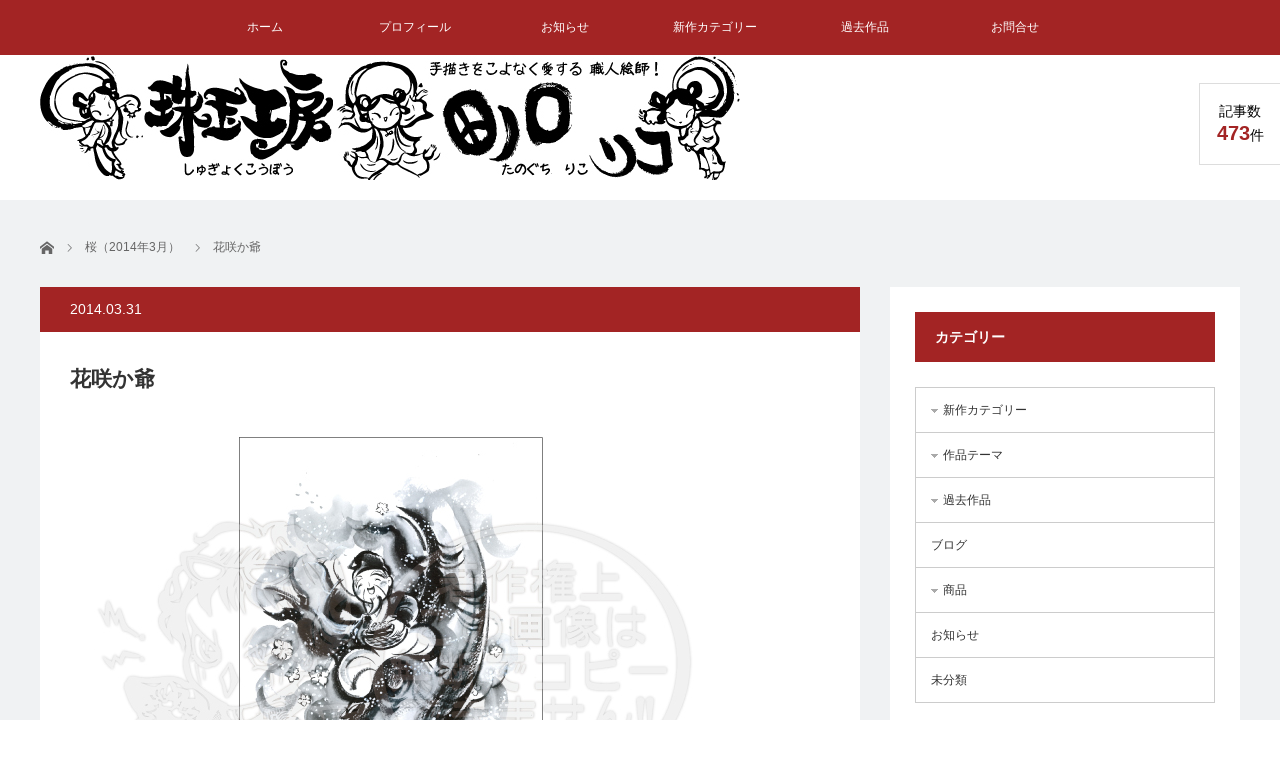

--- FILE ---
content_type: text/html; charset=UTF-8
request_url: https://n-narita-6.com/theme/201403-sakura/1024/
body_size: 12554
content:
<!DOCTYPE html>
<html class="pc" lang="ja">
<head>
<meta charset="UTF-8">
<!--[if IE]><meta http-equiv="X-UA-Compatible" content="IE=edge"><![endif]-->
<meta name="viewport" content="width=device-width">
<title>花咲か爺 | 珠玉工房：画家 田ノ口　リコ</title>
<meta name="description" content="　-室町時代-花咲かじじい　花咲かじじい日本一の花咲かじじい枯れ木に花を　咲かせましょう...">
<link rel="pingback" href="https://n-narita-6.com/wp/xmlrpc.php">
<link rel="shortcut icon" href="https://n-narita-6.com/wp/wp-content/uploads/2019/05/twitter-logo.jpg">
<meta name='robots' content='max-image-preview:large' />
<link rel="alternate" type="application/rss+xml" title="珠玉工房：画家 田ノ口　リコ &raquo; フィード" href="https://n-narita-6.com/feed/" />
<link rel="alternate" type="application/rss+xml" title="珠玉工房：画家 田ノ口　リコ &raquo; コメントフィード" href="https://n-narita-6.com/comments/feed/" />
<link rel="alternate" type="application/rss+xml" title="珠玉工房：画家 田ノ口　リコ &raquo; 花咲か爺 のコメントのフィード" href="https://n-narita-6.com/theme/201403-sakura/1024/feed/" />
<script type="text/javascript">
/* <![CDATA[ */
window._wpemojiSettings = {"baseUrl":"https:\/\/s.w.org\/images\/core\/emoji\/15.0.3\/72x72\/","ext":".png","svgUrl":"https:\/\/s.w.org\/images\/core\/emoji\/15.0.3\/svg\/","svgExt":".svg","source":{"concatemoji":"https:\/\/n-narita-6.com\/wp\/wp-includes\/js\/wp-emoji-release.min.js?ver=6.6.4"}};
/*! This file is auto-generated */
!function(i,n){var o,s,e;function c(e){try{var t={supportTests:e,timestamp:(new Date).valueOf()};sessionStorage.setItem(o,JSON.stringify(t))}catch(e){}}function p(e,t,n){e.clearRect(0,0,e.canvas.width,e.canvas.height),e.fillText(t,0,0);var t=new Uint32Array(e.getImageData(0,0,e.canvas.width,e.canvas.height).data),r=(e.clearRect(0,0,e.canvas.width,e.canvas.height),e.fillText(n,0,0),new Uint32Array(e.getImageData(0,0,e.canvas.width,e.canvas.height).data));return t.every(function(e,t){return e===r[t]})}function u(e,t,n){switch(t){case"flag":return n(e,"\ud83c\udff3\ufe0f\u200d\u26a7\ufe0f","\ud83c\udff3\ufe0f\u200b\u26a7\ufe0f")?!1:!n(e,"\ud83c\uddfa\ud83c\uddf3","\ud83c\uddfa\u200b\ud83c\uddf3")&&!n(e,"\ud83c\udff4\udb40\udc67\udb40\udc62\udb40\udc65\udb40\udc6e\udb40\udc67\udb40\udc7f","\ud83c\udff4\u200b\udb40\udc67\u200b\udb40\udc62\u200b\udb40\udc65\u200b\udb40\udc6e\u200b\udb40\udc67\u200b\udb40\udc7f");case"emoji":return!n(e,"\ud83d\udc26\u200d\u2b1b","\ud83d\udc26\u200b\u2b1b")}return!1}function f(e,t,n){var r="undefined"!=typeof WorkerGlobalScope&&self instanceof WorkerGlobalScope?new OffscreenCanvas(300,150):i.createElement("canvas"),a=r.getContext("2d",{willReadFrequently:!0}),o=(a.textBaseline="top",a.font="600 32px Arial",{});return e.forEach(function(e){o[e]=t(a,e,n)}),o}function t(e){var t=i.createElement("script");t.src=e,t.defer=!0,i.head.appendChild(t)}"undefined"!=typeof Promise&&(o="wpEmojiSettingsSupports",s=["flag","emoji"],n.supports={everything:!0,everythingExceptFlag:!0},e=new Promise(function(e){i.addEventListener("DOMContentLoaded",e,{once:!0})}),new Promise(function(t){var n=function(){try{var e=JSON.parse(sessionStorage.getItem(o));if("object"==typeof e&&"number"==typeof e.timestamp&&(new Date).valueOf()<e.timestamp+604800&&"object"==typeof e.supportTests)return e.supportTests}catch(e){}return null}();if(!n){if("undefined"!=typeof Worker&&"undefined"!=typeof OffscreenCanvas&&"undefined"!=typeof URL&&URL.createObjectURL&&"undefined"!=typeof Blob)try{var e="postMessage("+f.toString()+"("+[JSON.stringify(s),u.toString(),p.toString()].join(",")+"));",r=new Blob([e],{type:"text/javascript"}),a=new Worker(URL.createObjectURL(r),{name:"wpTestEmojiSupports"});return void(a.onmessage=function(e){c(n=e.data),a.terminate(),t(n)})}catch(e){}c(n=f(s,u,p))}t(n)}).then(function(e){for(var t in e)n.supports[t]=e[t],n.supports.everything=n.supports.everything&&n.supports[t],"flag"!==t&&(n.supports.everythingExceptFlag=n.supports.everythingExceptFlag&&n.supports[t]);n.supports.everythingExceptFlag=n.supports.everythingExceptFlag&&!n.supports.flag,n.DOMReady=!1,n.readyCallback=function(){n.DOMReady=!0}}).then(function(){return e}).then(function(){var e;n.supports.everything||(n.readyCallback(),(e=n.source||{}).concatemoji?t(e.concatemoji):e.wpemoji&&e.twemoji&&(t(e.twemoji),t(e.wpemoji)))}))}((window,document),window._wpemojiSettings);
/* ]]> */
</script>
<link rel='stylesheet' id='style-css' href='https://n-narita-6.com/wp/wp-content/themes/view_tcd032-child/style.css?ver=2.7.1' type='text/css' media='screen' />
<style id='wp-emoji-styles-inline-css' type='text/css'>

	img.wp-smiley, img.emoji {
		display: inline !important;
		border: none !important;
		box-shadow: none !important;
		height: 1em !important;
		width: 1em !important;
		margin: 0 0.07em !important;
		vertical-align: -0.1em !important;
		background: none !important;
		padding: 0 !important;
	}
</style>
<link rel='stylesheet' id='wp-block-library-css' href='https://n-narita-6.com/wp/wp-includes/css/dist/block-library/style.min.css?ver=6.6.4' type='text/css' media='all' />
<style id='search-meter-recent-searches-style-inline-css' type='text/css'>
.wp-block-search-meter-recent-searches>h2{margin-block-end:0;margin-block-start:0}.wp-block-search-meter-recent-searches>ul{list-style:none;padding-left:0}

</style>
<style id='search-meter-popular-searches-style-inline-css' type='text/css'>
.wp-block-search-meter-popular-searches>h2{margin-block-end:0;margin-block-start:0}.wp-block-search-meter-popular-searches>ul{list-style:none;padding-left:0}

</style>
<style id='classic-theme-styles-inline-css' type='text/css'>
/*! This file is auto-generated */
.wp-block-button__link{color:#fff;background-color:#32373c;border-radius:9999px;box-shadow:none;text-decoration:none;padding:calc(.667em + 2px) calc(1.333em + 2px);font-size:1.125em}.wp-block-file__button{background:#32373c;color:#fff;text-decoration:none}
</style>
<style id='global-styles-inline-css' type='text/css'>
:root{--wp--preset--aspect-ratio--square: 1;--wp--preset--aspect-ratio--4-3: 4/3;--wp--preset--aspect-ratio--3-4: 3/4;--wp--preset--aspect-ratio--3-2: 3/2;--wp--preset--aspect-ratio--2-3: 2/3;--wp--preset--aspect-ratio--16-9: 16/9;--wp--preset--aspect-ratio--9-16: 9/16;--wp--preset--color--black: #000000;--wp--preset--color--cyan-bluish-gray: #abb8c3;--wp--preset--color--white: #ffffff;--wp--preset--color--pale-pink: #f78da7;--wp--preset--color--vivid-red: #cf2e2e;--wp--preset--color--luminous-vivid-orange: #ff6900;--wp--preset--color--luminous-vivid-amber: #fcb900;--wp--preset--color--light-green-cyan: #7bdcb5;--wp--preset--color--vivid-green-cyan: #00d084;--wp--preset--color--pale-cyan-blue: #8ed1fc;--wp--preset--color--vivid-cyan-blue: #0693e3;--wp--preset--color--vivid-purple: #9b51e0;--wp--preset--gradient--vivid-cyan-blue-to-vivid-purple: linear-gradient(135deg,rgba(6,147,227,1) 0%,rgb(155,81,224) 100%);--wp--preset--gradient--light-green-cyan-to-vivid-green-cyan: linear-gradient(135deg,rgb(122,220,180) 0%,rgb(0,208,130) 100%);--wp--preset--gradient--luminous-vivid-amber-to-luminous-vivid-orange: linear-gradient(135deg,rgba(252,185,0,1) 0%,rgba(255,105,0,1) 100%);--wp--preset--gradient--luminous-vivid-orange-to-vivid-red: linear-gradient(135deg,rgba(255,105,0,1) 0%,rgb(207,46,46) 100%);--wp--preset--gradient--very-light-gray-to-cyan-bluish-gray: linear-gradient(135deg,rgb(238,238,238) 0%,rgb(169,184,195) 100%);--wp--preset--gradient--cool-to-warm-spectrum: linear-gradient(135deg,rgb(74,234,220) 0%,rgb(151,120,209) 20%,rgb(207,42,186) 40%,rgb(238,44,130) 60%,rgb(251,105,98) 80%,rgb(254,248,76) 100%);--wp--preset--gradient--blush-light-purple: linear-gradient(135deg,rgb(255,206,236) 0%,rgb(152,150,240) 100%);--wp--preset--gradient--blush-bordeaux: linear-gradient(135deg,rgb(254,205,165) 0%,rgb(254,45,45) 50%,rgb(107,0,62) 100%);--wp--preset--gradient--luminous-dusk: linear-gradient(135deg,rgb(255,203,112) 0%,rgb(199,81,192) 50%,rgb(65,88,208) 100%);--wp--preset--gradient--pale-ocean: linear-gradient(135deg,rgb(255,245,203) 0%,rgb(182,227,212) 50%,rgb(51,167,181) 100%);--wp--preset--gradient--electric-grass: linear-gradient(135deg,rgb(202,248,128) 0%,rgb(113,206,126) 100%);--wp--preset--gradient--midnight: linear-gradient(135deg,rgb(2,3,129) 0%,rgb(40,116,252) 100%);--wp--preset--font-size--small: 13px;--wp--preset--font-size--medium: 20px;--wp--preset--font-size--large: 36px;--wp--preset--font-size--x-large: 42px;--wp--preset--spacing--20: 0.44rem;--wp--preset--spacing--30: 0.67rem;--wp--preset--spacing--40: 1rem;--wp--preset--spacing--50: 1.5rem;--wp--preset--spacing--60: 2.25rem;--wp--preset--spacing--70: 3.38rem;--wp--preset--spacing--80: 5.06rem;--wp--preset--shadow--natural: 6px 6px 9px rgba(0, 0, 0, 0.2);--wp--preset--shadow--deep: 12px 12px 50px rgba(0, 0, 0, 0.4);--wp--preset--shadow--sharp: 6px 6px 0px rgba(0, 0, 0, 0.2);--wp--preset--shadow--outlined: 6px 6px 0px -3px rgba(255, 255, 255, 1), 6px 6px rgba(0, 0, 0, 1);--wp--preset--shadow--crisp: 6px 6px 0px rgba(0, 0, 0, 1);}:where(.is-layout-flex){gap: 0.5em;}:where(.is-layout-grid){gap: 0.5em;}body .is-layout-flex{display: flex;}.is-layout-flex{flex-wrap: wrap;align-items: center;}.is-layout-flex > :is(*, div){margin: 0;}body .is-layout-grid{display: grid;}.is-layout-grid > :is(*, div){margin: 0;}:where(.wp-block-columns.is-layout-flex){gap: 2em;}:where(.wp-block-columns.is-layout-grid){gap: 2em;}:where(.wp-block-post-template.is-layout-flex){gap: 1.25em;}:where(.wp-block-post-template.is-layout-grid){gap: 1.25em;}.has-black-color{color: var(--wp--preset--color--black) !important;}.has-cyan-bluish-gray-color{color: var(--wp--preset--color--cyan-bluish-gray) !important;}.has-white-color{color: var(--wp--preset--color--white) !important;}.has-pale-pink-color{color: var(--wp--preset--color--pale-pink) !important;}.has-vivid-red-color{color: var(--wp--preset--color--vivid-red) !important;}.has-luminous-vivid-orange-color{color: var(--wp--preset--color--luminous-vivid-orange) !important;}.has-luminous-vivid-amber-color{color: var(--wp--preset--color--luminous-vivid-amber) !important;}.has-light-green-cyan-color{color: var(--wp--preset--color--light-green-cyan) !important;}.has-vivid-green-cyan-color{color: var(--wp--preset--color--vivid-green-cyan) !important;}.has-pale-cyan-blue-color{color: var(--wp--preset--color--pale-cyan-blue) !important;}.has-vivid-cyan-blue-color{color: var(--wp--preset--color--vivid-cyan-blue) !important;}.has-vivid-purple-color{color: var(--wp--preset--color--vivid-purple) !important;}.has-black-background-color{background-color: var(--wp--preset--color--black) !important;}.has-cyan-bluish-gray-background-color{background-color: var(--wp--preset--color--cyan-bluish-gray) !important;}.has-white-background-color{background-color: var(--wp--preset--color--white) !important;}.has-pale-pink-background-color{background-color: var(--wp--preset--color--pale-pink) !important;}.has-vivid-red-background-color{background-color: var(--wp--preset--color--vivid-red) !important;}.has-luminous-vivid-orange-background-color{background-color: var(--wp--preset--color--luminous-vivid-orange) !important;}.has-luminous-vivid-amber-background-color{background-color: var(--wp--preset--color--luminous-vivid-amber) !important;}.has-light-green-cyan-background-color{background-color: var(--wp--preset--color--light-green-cyan) !important;}.has-vivid-green-cyan-background-color{background-color: var(--wp--preset--color--vivid-green-cyan) !important;}.has-pale-cyan-blue-background-color{background-color: var(--wp--preset--color--pale-cyan-blue) !important;}.has-vivid-cyan-blue-background-color{background-color: var(--wp--preset--color--vivid-cyan-blue) !important;}.has-vivid-purple-background-color{background-color: var(--wp--preset--color--vivid-purple) !important;}.has-black-border-color{border-color: var(--wp--preset--color--black) !important;}.has-cyan-bluish-gray-border-color{border-color: var(--wp--preset--color--cyan-bluish-gray) !important;}.has-white-border-color{border-color: var(--wp--preset--color--white) !important;}.has-pale-pink-border-color{border-color: var(--wp--preset--color--pale-pink) !important;}.has-vivid-red-border-color{border-color: var(--wp--preset--color--vivid-red) !important;}.has-luminous-vivid-orange-border-color{border-color: var(--wp--preset--color--luminous-vivid-orange) !important;}.has-luminous-vivid-amber-border-color{border-color: var(--wp--preset--color--luminous-vivid-amber) !important;}.has-light-green-cyan-border-color{border-color: var(--wp--preset--color--light-green-cyan) !important;}.has-vivid-green-cyan-border-color{border-color: var(--wp--preset--color--vivid-green-cyan) !important;}.has-pale-cyan-blue-border-color{border-color: var(--wp--preset--color--pale-cyan-blue) !important;}.has-vivid-cyan-blue-border-color{border-color: var(--wp--preset--color--vivid-cyan-blue) !important;}.has-vivid-purple-border-color{border-color: var(--wp--preset--color--vivid-purple) !important;}.has-vivid-cyan-blue-to-vivid-purple-gradient-background{background: var(--wp--preset--gradient--vivid-cyan-blue-to-vivid-purple) !important;}.has-light-green-cyan-to-vivid-green-cyan-gradient-background{background: var(--wp--preset--gradient--light-green-cyan-to-vivid-green-cyan) !important;}.has-luminous-vivid-amber-to-luminous-vivid-orange-gradient-background{background: var(--wp--preset--gradient--luminous-vivid-amber-to-luminous-vivid-orange) !important;}.has-luminous-vivid-orange-to-vivid-red-gradient-background{background: var(--wp--preset--gradient--luminous-vivid-orange-to-vivid-red) !important;}.has-very-light-gray-to-cyan-bluish-gray-gradient-background{background: var(--wp--preset--gradient--very-light-gray-to-cyan-bluish-gray) !important;}.has-cool-to-warm-spectrum-gradient-background{background: var(--wp--preset--gradient--cool-to-warm-spectrum) !important;}.has-blush-light-purple-gradient-background{background: var(--wp--preset--gradient--blush-light-purple) !important;}.has-blush-bordeaux-gradient-background{background: var(--wp--preset--gradient--blush-bordeaux) !important;}.has-luminous-dusk-gradient-background{background: var(--wp--preset--gradient--luminous-dusk) !important;}.has-pale-ocean-gradient-background{background: var(--wp--preset--gradient--pale-ocean) !important;}.has-electric-grass-gradient-background{background: var(--wp--preset--gradient--electric-grass) !important;}.has-midnight-gradient-background{background: var(--wp--preset--gradient--midnight) !important;}.has-small-font-size{font-size: var(--wp--preset--font-size--small) !important;}.has-medium-font-size{font-size: var(--wp--preset--font-size--medium) !important;}.has-large-font-size{font-size: var(--wp--preset--font-size--large) !important;}.has-x-large-font-size{font-size: var(--wp--preset--font-size--x-large) !important;}
:where(.wp-block-post-template.is-layout-flex){gap: 1.25em;}:where(.wp-block-post-template.is-layout-grid){gap: 1.25em;}
:where(.wp-block-columns.is-layout-flex){gap: 2em;}:where(.wp-block-columns.is-layout-grid){gap: 2em;}
:root :where(.wp-block-pullquote){font-size: 1.5em;line-height: 1.6;}
</style>
<link rel='stylesheet' id='contact-form-7-css' href='https://n-narita-6.com/wp/wp-content/plugins/contact-form-7/includes/css/styles.css?ver=6.0.6' type='text/css' media='all' />
<link rel='stylesheet' id='chld_thm_cfg_parent-css' href='https://n-narita-6.com/wp/wp-content/themes/view_tcd032/style.css?ver=6.6.4' type='text/css' media='all' />
<script type="text/javascript" src="https://n-narita-6.com/wp/wp-includes/js/jquery/jquery.min.js?ver=3.7.1" id="jquery-core-js"></script>
<script type="text/javascript" src="https://n-narita-6.com/wp/wp-includes/js/jquery/jquery-migrate.min.js?ver=3.4.1" id="jquery-migrate-js"></script>
<link rel="https://api.w.org/" href="https://n-narita-6.com/wp-json/" /><link rel="alternate" title="JSON" type="application/json" href="https://n-narita-6.com/wp-json/wp/v2/posts/1024" /><link rel="canonical" href="https://n-narita-6.com/theme/201403-sakura/1024/" />
<link rel='shortlink' href='https://n-narita-6.com/?p=1024' />
<link rel="alternate" title="oEmbed (JSON)" type="application/json+oembed" href="https://n-narita-6.com/wp-json/oembed/1.0/embed?url=https%3A%2F%2Fn-narita-6.com%2Ftheme%2F201403-sakura%2F1024%2F" />
<link rel="alternate" title="oEmbed (XML)" type="text/xml+oembed" href="https://n-narita-6.com/wp-json/oembed/1.0/embed?url=https%3A%2F%2Fn-narita-6.com%2Ftheme%2F201403-sakura%2F1024%2F&#038;format=xml" />
                <script>
                    var ajaxUrl = 'https://n-narita-6.com/wp/wp-admin/admin-ajax.php';
                </script>
        
<link rel="stylesheet" href="https://n-narita-6.com/wp/wp-content/themes/view_tcd032/sns-button.css?ver=2.7.1">
<script src="https://n-narita-6.com/wp/wp-content/themes/view_tcd032/js/jscript.js?ver=2.7.1"></script>
<script src="https://n-narita-6.com/wp/wp-content/themes/view_tcd032/js/comment.js?ver=2.7.1"></script>
<script src="https://n-narita-6.com/wp/wp-content/themes/view_tcd032/js/header_fix.js?ver=2.7.1"></script>


<link rel="stylesheet" href="https://n-narita-6.com/wp/wp-content/themes/view_tcd032/responsive.css?ver=2.7.1">
<link rel="stylesheet" media="screen and (max-width:641px)" href="https://n-narita-6.com/wp/wp-content/themes/view_tcd032/footer-bar/footer-bar.css?ver=2.7.1">

<link rel="stylesheet" href="https://n-narita-6.com/wp/wp-content/themes/view_tcd032/japanese.css?ver=2.7.1">

<!--[if lt IE 9]>
<script src="https://n-narita-6.com/wp/wp-content/themes/view_tcd032/js/html5.js?ver=2.7.1"></script>
<![endif]-->

<style type="text/css">

#logo { top:0px; left:0px; }

a:hover, #index_news ol .date, #news_archive .date, #post_list_type1 #post_list .image a:hover, #post_list_type2 #post_list .image a:hover, #image_meta li a:hover,
 .mobile #comment_header ul li a:hover, .mobile #comment_header ul li.comment_switch_active a, .mobile #comment_header ul li.comment_switch_active a:hover, .posts_num span
  { color:#A32424; }

.post_content a, #category_desc a, .custom-html-widget a, .page_404_contents a{ color:#333333; }
.post_content a:hover, #category_desc a:hover, .custom-html-widget a:hover, .page_404_contents a:hover { color:#A32424; }

#footer_bottom_menu li a:hover, #copyright a:hover{ color:#A32424; }

.pc #global_menu li a:hover, .pc #global_menu > ul > li.active > a, .pc #global_menu ul ul a, #return_top a, #index_news .link:hover, #post_list_type1 #post_list li .title a:hover, #post_list_type2 #post_list li .title a:hover, .archive_headline,
 #post_date_headline, #related_post .headline, #comment_headline, #single_news_headline, .side_headline, #news_archive_headline,
  #wp-calendar td a:hover, #wp-calendar #prev a:hover, #wp-calendar #next a:hover, .widget_search #search-btn input:hover, .widget_search #searchsubmit:hover, .side_widget.google_search #searchsubmit:hover, .collapse_category_list li a:hover,
   #submit_comment:hover, #post_pagination a:hover, #post_pagination p, a.menu_button:hover
    { background-color:#A32424; }
.collapse_category_list li a:hover{ border-color: #A32424; }
.pc #global_menu{ background-color:#A32424; }
.pc #global_menu > ul > li a{ background-color:#A32424; color:#FFFFFF; }

#bread_crumb li.home a:hover:before, #bread_crumb li a:hover{ color:#A32424; }

.mobile #global_menu li a:hover { background-color:#A32424 !important; }
@media only screen and (max-width: 991px) {
.mobile #global_menu li a:hover { background-color:#333!important; }
}


#footer_social_link li:before{ color:#CCCCCC; }
#footer_social_link li:hover:before { color:#A32424; }
#footer_bottom_menu li a{ color:#FFFFFF; border-color:#FFFFFF; }
#copyright, #copyright a{ color:#CCCCCC; }
#footer_bottom{ background-color:#A32424; }

#comment_textarea textarea:focus, #guest_info input:focus
 { border-color:#A32424; }

#load_post a:hover
 { background:#A32424; }

.pc #global_menu ul ul a:hover, #return_top a:hover
 { background-color:#7A111C; }

#post_title { font-size:21px; }
.post_content, #category_desc { font-size:16px; }
.single-news #post_title { font-size:21px; }
.single-news .post_content { font-size:14px; }
.home #post_list_type1 #post_list li .title { font-size:12px; }
.archive #post_list_type2 #post_list li .title { font-size:12px; }




</style>

<script type="text/javascript">
jQuery(function($){
  setTimeout(function(){
    $('.posts_num').addClass('active');
  },500);
});
</script>




<style type="text/css"></style><link rel="icon" href="https://n-narita-6.com/wp/wp-content/uploads/2019/05/cropped-twitter-logo-32x32.jpg" sizes="32x32" />
<link rel="icon" href="https://n-narita-6.com/wp/wp-content/uploads/2019/05/cropped-twitter-logo-192x192.jpg" sizes="192x192" />
<link rel="apple-touch-icon" href="https://n-narita-6.com/wp/wp-content/uploads/2019/05/cropped-twitter-logo-180x180.jpg" />
<meta name="msapplication-TileImage" content="https://n-narita-6.com/wp/wp-content/uploads/2019/05/cropped-twitter-logo-270x270.jpg" />

<!-- BEGIN Analytics Insights v6.3.8 - https://wordpress.org/plugins/analytics-insights/ -->
<script async src="https://www.googletagmanager.com/gtag/js?id=G-QVGTTM72BT"></script>
<script>
  window.dataLayer = window.dataLayer || [];
  function gtag(){dataLayer.push(arguments);}
  gtag('js', new Date());
  gtag('config', 'G-QVGTTM72BT');
  if (window.performance) {
    var timeSincePageLoad = Math.round(performance.now());
    gtag('event', 'timing_complete', {
      'name': 'load',
      'value': timeSincePageLoad,
      'event_category': 'JS Dependencies'
    });
  }
</script>
<!-- END Analytics Insights -->
</head>
<body class="post-template-default single single-post postid-1024 single-format-standard wp-embed-responsive">

 <!-- global menu -->
  <a href="#" class="menu_button"></a>
  <div id="global_menu" class="clearfix">
  <ul id="menu-navi-menu" class="menu"><li id="menu-item-20" class="menu-item menu-item-type-custom menu-item-object-custom menu-item-home menu-item-20"><a href="http://n-narita-6.com/">ホーム</a></li>
<li id="menu-item-19" class="menu-item menu-item-type-post_type menu-item-object-page menu-item-19"><a href="https://n-narita-6.com/profile/">プロフィール</a></li>
<li id="menu-item-1401" class="menu-item menu-item-type-taxonomy menu-item-object-category menu-item-1401"><a href="https://n-narita-6.com/category/event/">お知らせ</a></li>
<li id="menu-item-2568" class="menu-item menu-item-type-taxonomy menu-item-object-category menu-item-has-children menu-item-2568"><a href="https://n-narita-6.com/category/new_category/">新作カテゴリー</a>
<ul class="sub-menu">
	<li id="menu-item-2569" class="menu-item menu-item-type-taxonomy menu-item-object-category menu-item-2569"><a href="https://n-narita-6.com/category/new_category/person/">人物</a></li>
	<li id="menu-item-2570" class="menu-item menu-item-type-taxonomy menu-item-object-category menu-item-2570"><a href="https://n-narita-6.com/category/new_category/animal/">動物</a></li>
	<li id="menu-item-2571" class="menu-item menu-item-type-taxonomy menu-item-object-category menu-item-2571"><a href="https://n-narita-6.com/category/new_category/illusions/">幻想</a></li>
	<li id="menu-item-2572" class="menu-item menu-item-type-taxonomy menu-item-object-category menu-item-2572"><a href="https://n-narita-6.com/category/new_category/scenery/">風景</a></li>
</ul>
</li>
<li id="menu-item-572" class="menu-item menu-item-type-taxonomy menu-item-object-category menu-item-has-children menu-item-572"><a href="https://n-narita-6.com/category/illust/">過去作品</a>
<ul class="sub-menu">
	<li id="menu-item-2493" class="menu-item menu-item-type-taxonomy menu-item-object-category current-post-ancestor menu-item-2493"><a href="https://n-narita-6.com/category/theme/">作品テーマ</a></li>
	<li id="menu-item-2518" class="menu-item menu-item-type-taxonomy menu-item-object-category menu-item-2518"><a href="https://n-narita-6.com/category/illust/pamphlet/">パンフレット・チラシ・ポスター</a></li>
	<li id="menu-item-2519" class="menu-item menu-item-type-taxonomy menu-item-object-category menu-item-2519"><a href="https://n-narita-6.com/category/illust/pet_portrait/">ペット肖像画</a></li>
	<li id="menu-item-2520" class="menu-item menu-item-type-taxonomy menu-item-object-category menu-item-2520"><a href="https://n-narita-6.com/category/illust/paint/">衣類ペイント</a></li>
</ul>
</li>
<li id="menu-item-31" class="menu-item menu-item-type-post_type menu-item-object-page menu-item-31"><a href="https://n-narita-6.com/mail/">お問合せ</a></li>
</ul> </div>
    
 <div id="header">
  <div id="header_inner">

   <!-- logo -->
   <div id='logo_image'>
<h1 id="logo"><a href=" https://n-narita-6.com/" title="珠玉工房：画家 田ノ口　リコ" data-label="珠玉工房：画家 田ノ口　リコ"><img src="https://n-narita-6.com/wp/wp-content/uploads/tcd-w/logo.jpg?1770019553" alt="珠玉工房：画家 田ノ口　リコ" title="珠玉工房：画家 田ノ口　リコ" /></a></h1>
</div>

   <!-- banner1 -->
            <div style="clear:both"></div>

  </div><!-- END #header_inner -->

      <div class="posts_num"><div>記事数<br><span>473</span>件</div></div>
   </div><!-- END #header -->

 
  <div id="contents">
  <div id="contents_inner" class="clearfix">

  <!-- bread crumb -->
    
<ul id="bread_crumb" class="clearfix" itemscope itemtype="http://schema.org/BreadcrumbList">
 <li itemprop="itemListElement" itemscope itemtype="http://schema.org/ListItem" class="home"><a itemprop="item" href="https://n-narita-6.com/"><span itemprop="name">ホーム</span></a><meta itemprop="position" content="1" /></li>

 <li itemprop="itemListElement" itemscope itemtype="http://schema.org/ListItem">
    <a itemprop="item" href="https://n-narita-6.com/category/theme/201403-sakura/"><span itemprop="name">桜（2014年3月）</span></a>
     <meta itemprop="position" content="2" /></li>
 <li itemprop="itemListElement" itemscope itemtype="http://schema.org/ListItem" class="last"><span itemprop="name">花咲か爺</span><meta itemprop="position" content="3" /></li>

</ul>
  
<div id="main_col">

 
 <div id="article">

  <p id="post_date_headline"><time class="entry-date updated" datetime="2019-09-08T02:55:49+09:00">2014.03.31</time></p>
    <h2 id="post_title">花咲か爺</h2>
  
  
  <div class="post_content clearfix">
       <p><a href="http://n-narita-6.com/wp/wp/wp-content/uploads/2014/03/hanasaka_640x480px.jpg"><img fetchpriority="high" decoding="async" src="http://n-narita-6.com/wp/wp/wp-content/uploads/2014/03/hanasaka_640x480px.jpg" alt="花咲か爺" width="640" height="480" class="alignnone size-full wp-image-1027" srcset="https://n-narita-6.com/wp/wp-content/uploads/2014/03/hanasaka_640x480px.jpg 640w, https://n-narita-6.com/wp/wp-content/uploads/2014/03/hanasaka_640x480px-300x225.jpg 300w" sizes="(max-width: 640px) 100vw, 640px" /></a><br />
<a href="http://n-narita-6.com/wp/wp/wp-content/uploads/2014/03/hanasaka-1_640x480px.jpg"><img decoding="async" src="http://n-narita-6.com/wp/wp/wp-content/uploads/2014/03/hanasaka-1_640x480px.jpg" alt="枯れ木に花を咲かせましょう" width="640" height="480" class="alignnone size-full wp-image-1025" srcset="https://n-narita-6.com/wp/wp-content/uploads/2014/03/hanasaka-1_640x480px.jpg 640w, https://n-narita-6.com/wp/wp-content/uploads/2014/03/hanasaka-1_640x480px-300x225.jpg 300w" sizes="(max-width: 640px) 100vw, 640px" /></a></p>
<blockquote><p>　-室町時代-</p>
<p>花咲かじじい　花咲かじじい<br />
日本一の花咲かじじい<br />
枯れ木に花を　咲かせましょう</p></blockquote>
     </div>

    <div id="single_share" class="clearfix">
   <div class="single_share">
<div class="share-type4 share-btm">
 
	<div class="sns">
		<ul class="type4 clearfix">
			<li class="twitter">
				<a href="https://twitter.com/intent/tweet?text=%E8%8A%B1%E5%92%B2%E3%81%8B%E7%88%BA&url=https%3A%2F%2Fn-narita-6.com%2Ftheme%2F201403-sakura%2F1024%2F&via=n_narita_6_com&tw_p=tweetbutton&related=n_narita_6_com" onclick="javascript:window.open(this.href, '', 'menubar=no,toolbar=no,resizable=yes,scrollbars=yes,height=400,width=600');return false;"><i class="icon-twitter"></i><span class="ttl">Post</span><span class="share-count"></span></a>
			</li>
			<li class="facebook">
				<a href="//www.facebook.com/sharer/sharer.php?u=https://n-narita-6.com/theme/201403-sakura/1024/&amp;t=%E8%8A%B1%E5%92%B2%E3%81%8B%E7%88%BA" class="facebook-btn-icon-link" target="blank" rel="nofollow"><i class="icon-facebook"></i><span class="ttl">Share</span><span class="share-count"></span></a>
			</li>
			<li class="hatebu">
				<a href="http://b.hatena.ne.jp/add?mode=confirm&url=https%3A%2F%2Fn-narita-6.com%2Ftheme%2F201403-sakura%2F1024%2F" onclick="javascript:window.open(this.href, '', 'menubar=no,toolbar=no,resizable=yes,scrollbars=yes,height=400,width=510');return false;" ><i class="icon-hatebu"></i><span class="ttl">Hatena</span><span class="share-count"></span></a>
			</li>
			<li class="pocket">
				<a href="http://getpocket.com/edit?url=https%3A%2F%2Fn-narita-6.com%2Ftheme%2F201403-sakura%2F1024%2F&title=%E8%8A%B1%E5%92%B2%E3%81%8B%E7%88%BA" target="blank"><i class="icon-pocket"></i><span class="ttl">Pocket</span><span class="share-count"></span></a>
			</li>
			<li class="rss">
				<a href="https://n-narita-6.com/feed/" target="blank"><i class="icon-rss"></i><span class="ttl">RSS</span></a>
			</li>
			<li class="feedly">
				<a href="http://feedly.com/index.html#subscription/feed/https://n-narita-6.com/feed/" target="blank"><i class="icon-feedly"></i><span class="ttl">feedly</span><span class="share-count"></span></a>
			</li>
			<li class="pinterest">
				<a rel="nofollow" target="_blank" href="https://www.pinterest.com/pin/create/button/?url=https%3A%2F%2Fn-narita-6.com%2Ftheme%2F201403-sakura%2F1024%2F&media=https://n-narita-6.com/wp/wp-content/uploads/2014/03/hanasaka_505x278px.jpg&description=%E8%8A%B1%E5%92%B2%E3%81%8B%E7%88%BA" data-pin-do="buttonPin" data-pin-custom="true"><i class="icon-pinterest"></i><span class="ttl">Pin&nbsp;it</span></a>
			</li>
		</ul>
	</div>
</div>
</div>  </div>
  
  <ul id="post_meta_bottom" class="clearfix">
      <li class="post_category"><a href="https://n-narita-6.com/category/theme/201403-sakura/" rel="category tag">桜（2014年3月）</a></li>        </ul>

    <div id="previous_next_post" class="clearfix">
   <p class='prev_post clearfix'><a href='https://n-narita-6.com/theme/201403-sakura/1037/' title='夕桜'><img width="173" height="95" src="https://n-narita-6.com/wp/wp-content/uploads/2014/03/yusakura_505x278px.jpg" class="attachment-size4 size-size4 wp-post-image" alt="" decoding="async" srcset="https://n-narita-6.com/wp/wp-content/uploads/2014/03/yusakura_505x278px.jpg 505w, https://n-narita-6.com/wp/wp-content/uploads/2014/03/yusakura_505x278px-300x165.jpg 300w" sizes="(max-width: 173px) 100vw, 173px" /><span class='title'>夕桜</span></a></p>
<p class='next_post clearfix'><a href='https://n-narita-6.com/theme/201403-sakura/1042/' title='桜乙女'><img width="173" height="95" src="https://n-narita-6.com/wp/wp-content/uploads/2014/03/sakuraotome_505x278px.jpg" class="attachment-size4 size-size4 wp-post-image" alt="" decoding="async" loading="lazy" srcset="https://n-narita-6.com/wp/wp-content/uploads/2014/03/sakuraotome_505x278px.jpg 505w, https://n-narita-6.com/wp/wp-content/uploads/2014/03/sakuraotome_505x278px-300x165.jpg 300w" sizes="(max-width: 173px) 100vw, 173px" /><span class='title'>桜乙女</span></a></p>
  </div>
  
 </div><!-- END #article -->

 <!-- banner1 -->
   
 
  <div id="related_post">
  <h3 class="headline">関連記事</h3>
  <ol class="clearfix">
      <li class="clearfix">
    <a class="image" href="https://n-narita-6.com/theme/201403-sakura/1042/"><img width="380" height="209" src="https://n-narita-6.com/wp/wp-content/uploads/2014/03/sakuraotome_505x278px.jpg" class="attachment-size3 size-size3 wp-post-image" alt="" decoding="async" loading="lazy" srcset="https://n-narita-6.com/wp/wp-content/uploads/2014/03/sakuraotome_505x278px.jpg 505w, https://n-narita-6.com/wp/wp-content/uploads/2014/03/sakuraotome_505x278px-300x165.jpg 300w" sizes="(max-width: 380px) 100vw, 380px" /></a>
    <h4 class="title"><a href="https://n-narita-6.com/theme/201403-sakura/1042/">桜乙女</a></h4>
    <p class="excerpt"><a href="https://n-narita-6.com/theme/201403-sakura/1042/">-大正時代-晴れて今日 桜咲く ああ桜咲く胸踊る旋律の乙…</a></p>
   </li>
      <li class="clearfix">
    <a class="image" href="https://n-narita-6.com/theme/201403-sakura/1032/"><img width="380" height="209" src="https://n-narita-6.com/wp/wp-content/uploads/2014/03/ainiyoshi_505x278px.jpg" class="attachment-size3 size-size3 wp-post-image" alt="" decoding="async" loading="lazy" srcset="https://n-narita-6.com/wp/wp-content/uploads/2014/03/ainiyoshi_505x278px.jpg 505w, https://n-narita-6.com/wp/wp-content/uploads/2014/03/ainiyoshi_505x278px-300x165.jpg 300w" sizes="(max-width: 380px) 100vw, 380px" /></a>
    <h4 class="title"><a href="https://n-narita-6.com/theme/201403-sakura/1032/">青丹よし</a></h4>
    <p class="excerpt"><a href="https://n-narita-6.com/theme/201403-sakura/1032/">-奈良時代-青丹吉 寧樂乃京師者 咲花乃 薫如 今盛有　…</a></p>
   </li>
      <li class="clearfix">
    <a class="image" href="https://n-narita-6.com/theme/201403-sakura/1037/"><img width="380" height="209" src="https://n-narita-6.com/wp/wp-content/uploads/2014/03/yusakura_505x278px.jpg" class="attachment-size3 size-size3 wp-post-image" alt="" decoding="async" loading="lazy" srcset="https://n-narita-6.com/wp/wp-content/uploads/2014/03/yusakura_505x278px.jpg 505w, https://n-narita-6.com/wp/wp-content/uploads/2014/03/yusakura_505x278px-300x165.jpg 300w" sizes="(max-width: 380px) 100vw, 380px" /></a>
    <h4 class="title"><a href="https://n-narita-6.com/theme/201403-sakura/1037/">夕桜</a></h4>
    <p class="excerpt"><a href="https://n-narita-6.com/theme/201403-sakura/1037/">-平安時代-頭上に花がありました。その下にひっそりと無限…</a></p>
   </li>
      <li class="clearfix">
    <a class="image" href="https://n-narita-6.com/theme/201403-sakura/1047/"><img width="380" height="209" src="https://n-narita-6.com/wp/wp-content/uploads/2014/03/haruniyuku_505x278px.jpg" class="attachment-size3 size-size3 wp-post-image" alt="" decoding="async" loading="lazy" srcset="https://n-narita-6.com/wp/wp-content/uploads/2014/03/haruniyuku_505x278px.jpg 505w, https://n-narita-6.com/wp/wp-content/uploads/2014/03/haruniyuku_505x278px-300x165.jpg 300w" sizes="(max-width: 380px) 100vw, 380px" /></a>
    <h4 class="title"><a href="https://n-narita-6.com/theme/201403-sakura/1047/">春に往く</a></h4>
    <p class="excerpt"><a href="https://n-narita-6.com/theme/201403-sakura/1047/">-昭和時代-愛する人よ 愛する国よ 我往かん愛する人を …</a></p>
   </li>
      <li class="clearfix">
    <a class="image" href="https://n-narita-6.com/theme/201403-sakura/1054/"><img width="380" height="209" src="https://n-narita-6.com/wp/wp-content/uploads/2014/03/sakura_505x278px.jpg" class="attachment-size3 size-size3 wp-post-image" alt="" decoding="async" loading="lazy" srcset="https://n-narita-6.com/wp/wp-content/uploads/2014/03/sakura_505x278px.jpg 505w, https://n-narita-6.com/wp/wp-content/uploads/2014/03/sakura_505x278px-300x165.jpg 300w" sizes="(max-width: 380px) 100vw, 380px" /></a>
    <h4 class="title"><a href="https://n-narita-6.com/theme/201403-sakura/1054/">桜</a></h4>
    <p class="excerpt"><a href="https://n-narita-6.com/theme/201403-sakura/1054/">さくら さくら やよいの空は見わたす限り かすみか雲か 匂いぞ出づる…</a></p>
   </li>
     </ol>
 </div>
  
 
</div><!-- END #main_col -->


 
              <div id="side_col">
       <div class="side_widget clearfix tcdw_category_list_widget" id="tcdw_category_list_widget-2">
<h3 class="side_headline">カテゴリー</h3><ul class="collapse_category_list">
 	<li class="cat-item cat-item-223 parent_category"><a href="https://n-narita-6.com/category/new_category/" title="新作カテゴリーの記事一覧を表示する">新作カテゴリー</a>
<ul class='children'>
	<li class="cat-item cat-item-219"><a href="https://n-narita-6.com/category/new_category/illusions/" title="幻想の記事一覧を表示する">幻想</a>
</li>
	<li class="cat-item cat-item-220"><a href="https://n-narita-6.com/category/new_category/person/" title="人物の記事一覧を表示する">人物</a>
</li>
	<li class="cat-item cat-item-221"><a href="https://n-narita-6.com/category/new_category/animal/" title="動物の記事一覧を表示する">動物</a>
</li>
	<li class="cat-item cat-item-222"><a href="https://n-narita-6.com/category/new_category/scenery/" title="風景の記事一覧を表示する">風景</a>
</li>
</ul>
</li>
	<li class="cat-item cat-item-157 parent_category"><a href="https://n-narita-6.com/category/theme/" title="作品テーマの記事一覧を表示する">作品テーマ</a>
<ul class='children'>
	<li class="cat-item cat-item-155"><a href="https://n-narita-6.com/category/theme/201808-hanairomizu-takiyasiki/" title="花色水滝屋敷（2018年8月）の記事一覧を表示する">花色水滝屋敷（2018年8月）</a>
</li>
	<li class="cat-item cat-item-154"><a href="https://n-narita-6.com/category/theme/201807-tomatonokai/" title="トマト畑の怪（2018年7月）の記事一覧を表示する">トマト畑の怪（2018年7月）</a>
</li>
	<li class="cat-item cat-item-161"><a href="https://n-narita-6.com/category/theme/201806-tanabatanofune/" title="七夕の舟（2018年6月）の記事一覧を表示する">七夕の舟（2018年6月）</a>
</li>
	<li class="cat-item cat-item-162"><a href="https://n-narita-6.com/category/theme/201805-akaikasa/" title="赤い傘（2018年5月）の記事一覧を表示する">赤い傘（2018年5月）</a>
</li>
	<li class="cat-item cat-item-163"><a href="https://n-narita-6.com/category/theme/201804-tenkataiheisatukibare/" title="天下泰平皐月晴れ（2018年4月）の記事一覧を表示する">天下泰平皐月晴れ（2018年4月）</a>
</li>
	<li class="cat-item cat-item-164"><a href="https://n-narita-6.com/category/theme/201803-sakurayomutoki/" title="桜、詠む時（2018年3月）の記事一覧を表示する">桜、詠む時（2018年3月）</a>
</li>
	<li class="cat-item cat-item-165"><a href="https://n-narita-6.com/category/theme/201802-morinookurinomo/" title="森のおくりもの（2018年2月）の記事一覧を表示する">森のおくりもの（2018年2月）</a>
</li>
	<li class="cat-item cat-item-166"><a href="https://n-narita-6.com/category/theme/201801-kuninoharu/" title="國の春（2018年1月）の記事一覧を表示する">國の春（2018年1月）</a>
</li>
	<li class="cat-item cat-item-167"><a href="https://n-narita-6.com/category/theme/201712-takougeisyun/" title="多幸迎春（2017年12月）の記事一覧を表示する">多幸迎春（2017年12月）</a>
</li>
	<li class="cat-item cat-item-168"><a href="https://n-narita-6.com/category/theme/201711-xmasnosyukufuku/" title="クリスマスの祝福（2017年11月）の記事一覧を表示する">クリスマスの祝福（2017年11月）</a>
</li>
	<li class="cat-item cat-item-169"><a href="https://n-narita-6.com/category/theme/201710-eigounojikuuhe/" title="永劫の時空へ（2017年10月）の記事一覧を表示する">永劫の時空へ（2017年10月）</a>
</li>
	<li class="cat-item cat-item-170"><a href="https://n-narita-6.com/category/theme/201709-omoidehajikannryokou/" title="想い出は時間旅行（2017年9月）の記事一覧を表示する">想い出は時間旅行（2017年9月）</a>
</li>
	<li class="cat-item cat-item-171"><a href="https://n-narita-6.com/category/theme/201708-mangetunoyakusoku/" title="満月の約束（2017年8月）の記事一覧を表示する">満月の約束（2017年8月）</a>
</li>
	<li class="cat-item cat-item-172"><a href="https://n-narita-6.com/category/theme/201707-satonobon/" title="里の盆（2017年7月）の記事一覧を表示する">里の盆（2017年7月）</a>
</li>
	<li class="cat-item cat-item-173"><a href="https://n-narita-6.com/category/theme/201706-sizukubouyanobouken/" title="しずく坊やの冒険（2017年6月）の記事一覧を表示する">しずく坊やの冒険（2017年6月）</a>
</li>
	<li class="cat-item cat-item-174"><a href="https://n-narita-6.com/category/theme/201705-clovernooka/" title="クローバーの丘（2017年5月）の記事一覧を表示する">クローバーの丘（2017年5月）</a>
</li>
	<li class="cat-item cat-item-175"><a href="https://n-narita-6.com/category/theme/201704-okaasanarigatou/" title="お母さん ありがとう（2017年4月）の記事一覧を表示する">お母さん ありがとう（2017年4月）</a>
</li>
	<li class="cat-item cat-item-176"><a href="https://n-narita-6.com/category/theme/201703-nezuminohikiguruma/" title="ねずみの曳き車（2017年3月）の記事一覧を表示する">ねずみの曳き車（2017年3月）</a>
</li>
	<li class="cat-item cat-item-177"><a href="https://n-narita-6.com/category/theme/201702-momonoutage/" title="桃の宴（2017年2月）の記事一覧を表示する">桃の宴（2017年2月）</a>
</li>
	<li class="cat-item cat-item-178"><a href="https://n-narita-6.com/category/theme/201701-anatani/" title="あなたに。（2017年1月）の記事一覧を表示する">あなたに。（2017年1月）</a>
</li>
	<li class="cat-item cat-item-192"><a href="https://n-narita-6.com/category/theme/201510-ikusotenjikusongoku/" title="いくぞ天竺 孫悟空（2015年10月）の記事一覧を表示する">いくぞ天竺 孫悟空（2015年10月）</a>
</li>
	<li class="cat-item cat-item-193"><a href="https://n-narita-6.com/category/theme/201509-niryonokisya/" title="二両の汽車（2015年9月）の記事一覧を表示する">二両の汽車（2015年9月）</a>
</li>
	<li class="cat-item cat-item-194"><a href="https://n-narita-6.com/category/theme/201508-koyoihamangetu/" title="今宵は満月（2015年8月）の記事一覧を表示する">今宵は満月（2015年8月）</a>
</li>
	<li class="cat-item cat-item-195"><a href="https://n-narita-6.com/category/theme/201507-uminiikou/" title="海にいこう（2015年7月）の記事一覧を表示する">海にいこう（2015年7月）</a>
</li>
	<li class="cat-item cat-item-196"><a href="https://n-narita-6.com/category/theme/201506-6gatunoniwa/" title="６月の庭（2015年6月）の記事一覧を表示する">６月の庭（2015年6月）</a>
</li>
	<li class="cat-item cat-item-197"><a href="https://n-narita-6.com/category/theme/201505-kaerunotaisyo/" title="カエルの大将 放浪記（2015年5月）の記事一覧を表示する">カエルの大将 放浪記（2015年5月）</a>
</li>
	<li class="cat-item cat-item-198"><a href="https://n-narita-6.com/category/theme/201504-satukisukoyakakodomonohi/" title="皐月 健やか こどもの日（2015年4月）の記事一覧を表示する">皐月 健やか こどもの日（2015年4月）</a>
</li>
	<li class="cat-item cat-item-199"><a href="https://n-narita-6.com/category/theme/201503-sakuratanosimu/" title="さくら愉しむ（2015年3月）の記事一覧を表示する">さくら愉しむ（2015年3月）</a>
</li>
	<li class="cat-item cat-item-200"><a href="https://n-narita-6.com/category/theme/201502-haruwomukaeru/" title="春を迎える（2015年2月）の記事一覧を表示する">春を迎える（2015年2月）</a>
</li>
	<li class="cat-item cat-item-201"><a href="https://n-narita-6.com/category/theme/201501-onihasotofukumeguri/" title="鬼は外 福めぐり（2015年1月）の記事一覧を表示する">鬼は外 福めぐり（2015年1月）</a>
</li>
	<li class="cat-item cat-item-202"><a href="https://n-narita-6.com/category/theme/201412-hituji/" title="必至(ひつじ)（2014年12月）の記事一覧を表示する">必至(ひつじ)（2014年12月）</a>
</li>
	<li class="cat-item cat-item-203"><a href="https://n-narita-6.com/category/theme/201411-inutokurasu/" title="犬と暮らす（2014年11月）の記事一覧を表示する">犬と暮らす（2014年11月）</a>
</li>
	<li class="cat-item cat-item-204"><a href="https://n-narita-6.com/category/theme/201410-minori/" title="実り（2014年10月）の記事一覧を表示する">実り（2014年10月）</a>
</li>
	<li class="cat-item cat-item-205"><a href="https://n-narita-6.com/category/theme/201409-otanjoubi/" title="お誕生日（2014年9月）の記事一覧を表示する">お誕生日（2014年9月）</a>
</li>
	<li class="cat-item cat-item-206"><a href="https://n-narita-6.com/category/theme/201408-mahounocircus/" title="魔法のサーカス（2014年8月）の記事一覧を表示する">魔法のサーカス（2014年8月）</a>
</li>
	<li class="cat-item cat-item-207"><a href="https://n-narita-6.com/category/theme/201407-natuyasumi/" title="夏休み（2014年7月）の記事一覧を表示する">夏休み（2014年7月）</a>
</li>
	<li class="cat-item cat-item-208"><a href="https://n-narita-6.com/category/theme/201406-tanabatasama/" title="たなばたさま（2014年6月）の記事一覧を表示する">たなばたさま（2014年6月）</a>
</li>
	<li class="cat-item cat-item-209"><a href="https://n-narita-6.com/category/theme/201405-nihonnnominazuki/" title="日本の水無月（2014年5月）の記事一覧を表示する">日本の水無月（2014年5月）</a>
</li>
	<li class="cat-item cat-item-210"><a href="https://n-narita-6.com/category/theme/201404-nihontosekai/" title="日本と世界 未来を支える子供たち（2014年4月）の記事一覧を表示する">日本と世界 未来を支える子供たち（2014年4月）</a>
</li>
	<li class="cat-item cat-item-211"><a href="https://n-narita-6.com/category/theme/201403-sakura/" title="桜（2014年3月）の記事一覧を表示する">桜（2014年3月）</a>
</li>
	<li class="cat-item cat-item-212"><a href="https://n-narita-6.com/category/theme/201402-hiinanomaturi/" title="ひいなのまつり（2014年2月）の記事一覧を表示する">ひいなのまつり（2014年2月）</a>
</li>
	<li class="cat-item cat-item-213"><a href="https://n-narita-6.com/category/theme/201401-mamemakinoyoru/" title="まめまきの夜（2014年1月）の記事一覧を表示する">まめまきの夜（2014年1月）</a>
</li>
	<li class="cat-item cat-item-102 parent_category"><a href="https://n-narita-6.com/category/theme/2013/" title="2013年の記事一覧を表示する">2013年</a>
	<ul class='children'>
	<li class="cat-item cat-item-46"><a href="https://n-narita-6.com/category/theme/2013/2013-07/" title="2013年07月の記事一覧を表示する">2013年07月</a>
</li>
	<li class="cat-item cat-item-50"><a href="https://n-narita-6.com/category/theme/2013/2013-08/" title="2013年08月の記事一覧を表示する">2013年08月</a>
</li>
	<li class="cat-item cat-item-52"><a href="https://n-narita-6.com/category/theme/2013/2013-09/" title="2013年09月の記事一覧を表示する">2013年09月</a>
</li>
	<li class="cat-item cat-item-64"><a href="https://n-narita-6.com/category/theme/2013/2013-10/" title="2013年10月の記事一覧を表示する">2013年10月</a>
</li>
	<li class="cat-item cat-item-75"><a href="https://n-narita-6.com/category/theme/2013/2013-11/" title="2013年11月の記事一覧を表示する">2013年11月</a>
</li>
	<li class="cat-item cat-item-82"><a href="https://n-narita-6.com/category/theme/2013/2013-12/" title="2013年12月の記事一覧を表示する">2013年12月</a>
</li>
	</ul>
</li>
</ul>
</li>
	<li class="cat-item cat-item-8 parent_category"><a href="https://n-narita-6.com/category/illust/" title="過去作品の記事一覧を表示する">過去作品</a>
<ul class='children'>
	<li class="cat-item cat-item-4"><a href="https://n-narita-6.com/category/illust/characters/" title="キャラクターの記事一覧を表示する">キャラクター</a>
</li>
	<li class="cat-item cat-item-16"><a href="https://n-narita-6.com/category/illust/pet_portrait/" title="ペット肖像画の記事一覧を表示する">ペット肖像画</a>
</li>
	<li class="cat-item cat-item-18"><a href="https://n-narita-6.com/category/illust/paint/" title="衣類ペイントの記事一覧を表示する">衣類ペイント</a>
</li>
	<li class="cat-item cat-item-25"><a href="https://n-narita-6.com/category/illust/pamphlet/" title="パンフレット・チラシ・ポスターの記事一覧を表示する">パンフレット・チラシ・ポスター</a>
</li>
</ul>
</li>
	<li class="cat-item cat-item-42"><a href="https://n-narita-6.com/category/blog/" title="ブログの記事一覧を表示する">ブログ</a>
</li>
	<li class="cat-item cat-item-78 parent_category"><a href="https://n-narita-6.com/category/item/" title="商品の記事一覧を表示する">商品</a>
<ul class='children'>
	<li class="cat-item cat-item-85"><a href="https://n-narita-6.com/category/item/illust_card/" title="イラストカードの記事一覧を表示する">イラストカード</a>
</li>
</ul>
</li>
	<li class="cat-item cat-item-106"><a href="https://n-narita-6.com/category/event/" title="お知らせの記事一覧を表示する">お知らせ</a>
</li>
	<li class="cat-item cat-item-1"><a href="https://n-narita-6.com/category/%e6%9c%aa%e5%88%86%e9%a1%9e/" title="未分類の記事一覧を表示する">未分類</a>
</li>
</ul>
</div>
      </div>
        
 

  </div><!-- END #contents_inner -->
 </div><!-- END #contents -->

 <div id="footer">
  <div id="footer_inner" class="clearfix">

   
   <div class="footer_menu_wrapper">
   <!-- footer menu1 -->
   
   <!-- footer menu2 -->
      </div>

   
  </div><!-- END #footer_inner -->
 </div><!-- END #footer -->

 <div id="footer_bottom">
  <div id="footer_bottom_inner" class="clearfix">

   <!-- social button -->
      <ul class="user_sns clearfix" id="footer_social_link">
      <li class="twitter"><a href="https://twitter.com/n_narita_6_com" target="_blank"><span>Twitter</span></a></li>      <li class="facebook"><a href="https://www.facebook.com/n.narita.6" target="_blank"><span>Facebook</span></a></li>                                    <li class="rss"><a class="target_blank" href="https://n-narita-6.com/feed/">RSS</a></li>   </ul>
   
   <!-- footer bottom menu -->
      <div id="footer_bottom_menu">
    <ul id="menu-footer-menu" class="menu"><li id="menu-item-39" class="menu-item menu-item-type-post_type menu-item-object-page menu-item-39"><a href="https://n-narita-6.com/profile/">プロフィール</a></li>
<li id="menu-item-2492" class="menu-item menu-item-type-taxonomy menu-item-object-category current-post-ancestor menu-item-2492"><a href="https://n-narita-6.com/category/theme/">作品テーマ</a></li>
<li id="menu-item-576" class="menu-item menu-item-type-taxonomy menu-item-object-category menu-item-576"><a href="https://n-narita-6.com/category/illust/">過去作品</a></li>
<li id="menu-item-6" class="menu-item menu-item-type-post_type menu-item-object-page menu-item-6"><a href="https://n-narita-6.com/mail/">お問合せ</a></li>
<li id="menu-item-50" class="menu-item menu-item-type-post_type menu-item-object-page menu-item-50"><a href="https://n-narita-6.com/links/">リンク</a></li>
</ul>   </div>
   
   <p id="copyright">Copyright &copy;&nbsp; <a href="https://n-narita-6.com/">珠玉工房：画家 田ノ口　リコ</a> All rights reserved.</p>

  </div>
 </div>


 <div id="return_top">
  <a href="#header_top"><span>PAGE TOP</span></a>
 </div>

 

<script type="text/javascript" src="https://n-narita-6.com/wp/wp-includes/js/comment-reply.min.js?ver=6.6.4" id="comment-reply-js" async="async" data-wp-strategy="async"></script>
<script type="text/javascript" src="https://n-narita-6.com/wp/wp-includes/js/dist/hooks.min.js?ver=2810c76e705dd1a53b18" id="wp-hooks-js"></script>
<script type="text/javascript" src="https://n-narita-6.com/wp/wp-includes/js/dist/i18n.min.js?ver=5e580eb46a90c2b997e6" id="wp-i18n-js"></script>
<script type="text/javascript" id="wp-i18n-js-after">
/* <![CDATA[ */
wp.i18n.setLocaleData( { 'text direction\u0004ltr': [ 'ltr' ] } );
/* ]]> */
</script>
<script type="text/javascript" src="https://n-narita-6.com/wp/wp-content/plugins/contact-form-7/includes/swv/js/index.js?ver=6.0.6" id="swv-js"></script>
<script type="text/javascript" id="contact-form-7-js-translations">
/* <![CDATA[ */
( function( domain, translations ) {
	var localeData = translations.locale_data[ domain ] || translations.locale_data.messages;
	localeData[""].domain = domain;
	wp.i18n.setLocaleData( localeData, domain );
} )( "contact-form-7", {"translation-revision-date":"2025-04-11 06:42:50+0000","generator":"GlotPress\/4.0.1","domain":"messages","locale_data":{"messages":{"":{"domain":"messages","plural-forms":"nplurals=1; plural=0;","lang":"ja_JP"},"This contact form is placed in the wrong place.":["\u3053\u306e\u30b3\u30f3\u30bf\u30af\u30c8\u30d5\u30a9\u30fc\u30e0\u306f\u9593\u9055\u3063\u305f\u4f4d\u7f6e\u306b\u7f6e\u304b\u308c\u3066\u3044\u307e\u3059\u3002"],"Error:":["\u30a8\u30e9\u30fc:"]}},"comment":{"reference":"includes\/js\/index.js"}} );
/* ]]> */
</script>
<script type="text/javascript" id="contact-form-7-js-before">
/* <![CDATA[ */
var wpcf7 = {
    "api": {
        "root": "https:\/\/n-narita-6.com\/wp-json\/",
        "namespace": "contact-form-7\/v1"
    }
};
/* ]]> */
</script>
<script type="text/javascript" src="https://n-narita-6.com/wp/wp-content/plugins/contact-form-7/includes/js/index.js?ver=6.0.6" id="contact-form-7-js"></script>
</body>
</html>


--- FILE ---
content_type: text/css
request_url: https://n-narita-6.com/wp/wp-content/themes/view_tcd032-child/style.css?ver=2.7.1
body_size: 95
content:
/*
Theme Name: VIEW Child
Template: view_tcd032
Author: Design Plus
Author URI: http://design-plus1.com/tcd-w/
Description: WordPressテーマ「VIEW」
Version: 2.7.1
Updated: 2024-09-30 02:29:13

*/

